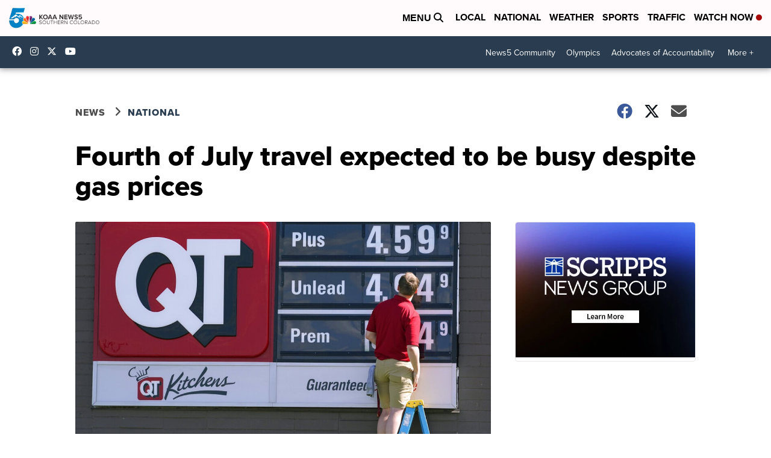

--- FILE ---
content_type: application/javascript; charset=utf-8
request_url: https://fundingchoicesmessages.google.com/f/AGSKWxUiiyz7vqB6HNNe5fbgzKW98tNvTwLPco0-kFsUlTI9_7Br80MaKRFgMC54EOnX7zGZ6AGgWhKddmxsyrvdI8iwa47obR1dCcCSY3UoYPoDWeVWuTCMi70f1rYaoeob4KMc4nYzbuGCatX0zazpi3JYGzSQHtp512-0yfFw8a-hXI1_QUyqEzFdsZPK/_/ads/head._adhoriz./vericaladtitle./msgads./adslots.
body_size: -1290
content:
window['e7ee2b18-250a-4852-a7f1-c3471891574b'] = true;